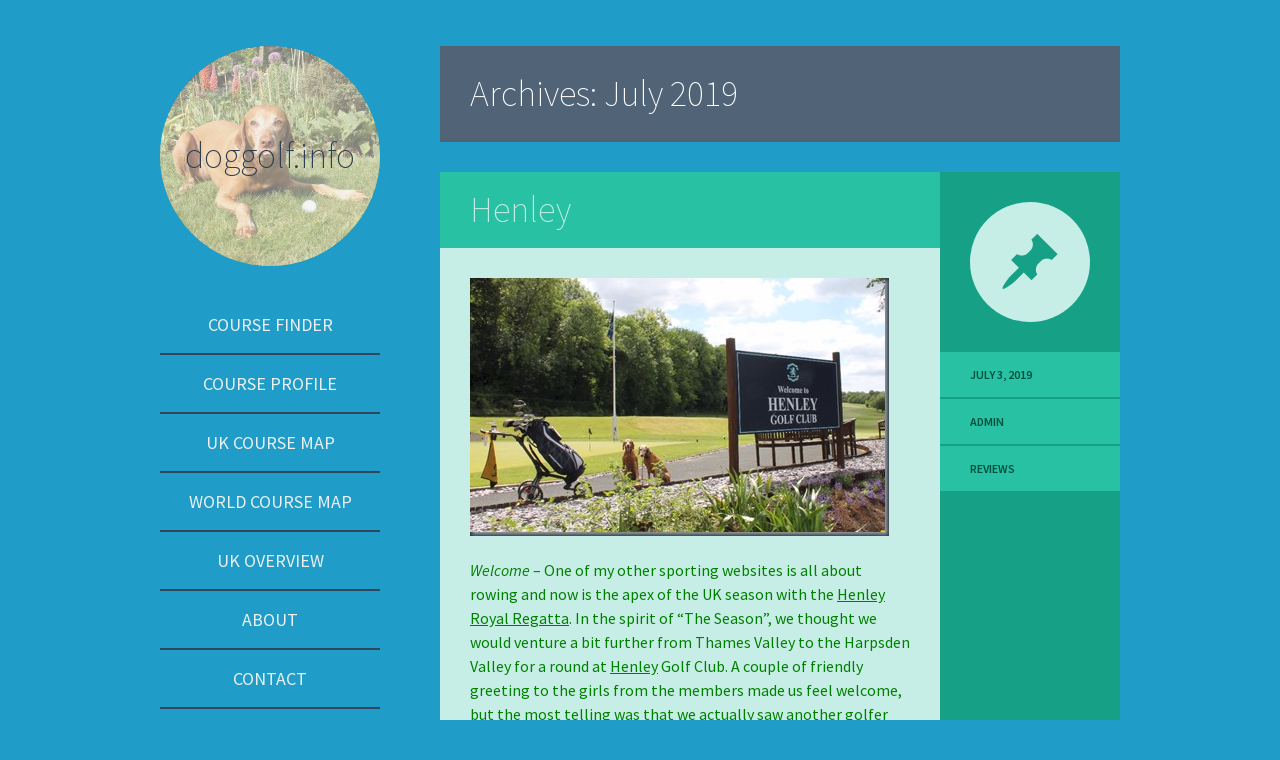

--- FILE ---
content_type: text/html; charset=UTF-8
request_url: http://doggolf.info/index.php/2019/07/
body_size: 7503
content:
<!DOCTYPE html>
<html lang="en-US">
<head>
<meta charset="UTF-8" />
<meta name="viewport" content="width=device-width" />
<title>July | 2019 | doggolf.info</title>
<link rel="profile" href="http://gmpg.org/xfn/11" />
<link rel="pingback" href="http://doggolf.info/xmlrpc.php" />

<!--[if lt IE 9]>
<script src="http://doggolf.info/wp-content/themes/flounder.0.2.4/flounder/js/html5.js" type="text/javascript"></script>
<script src="http://doggolf.info/wp-content/themes/flounder.0.2.4/flounder/js/fixicons.js" type="text/javascript"></script>
<![endif]-->

<link rel='dns-prefetch' href='//fonts.googleapis.com' />
<link rel='dns-prefetch' href='//s.w.org' />
<link rel="alternate" type="application/rss+xml" title="doggolf.info &raquo; Feed" href="http://doggolf.info/index.php/feed/" />
<link rel="alternate" type="application/rss+xml" title="doggolf.info &raquo; Comments Feed" href="http://doggolf.info/index.php/comments/feed/" />
		<script type="text/javascript">
			window._wpemojiSettings = {"baseUrl":"https:\/\/s.w.org\/images\/core\/emoji\/13.0.1\/72x72\/","ext":".png","svgUrl":"https:\/\/s.w.org\/images\/core\/emoji\/13.0.1\/svg\/","svgExt":".svg","source":{"concatemoji":"http:\/\/doggolf.info\/wp-includes\/js\/wp-emoji-release.min.js?ver=5.6.16"}};
			!function(e,a,t){var n,r,o,i=a.createElement("canvas"),p=i.getContext&&i.getContext("2d");function s(e,t){var a=String.fromCharCode;p.clearRect(0,0,i.width,i.height),p.fillText(a.apply(this,e),0,0);e=i.toDataURL();return p.clearRect(0,0,i.width,i.height),p.fillText(a.apply(this,t),0,0),e===i.toDataURL()}function c(e){var t=a.createElement("script");t.src=e,t.defer=t.type="text/javascript",a.getElementsByTagName("head")[0].appendChild(t)}for(o=Array("flag","emoji"),t.supports={everything:!0,everythingExceptFlag:!0},r=0;r<o.length;r++)t.supports[o[r]]=function(e){if(!p||!p.fillText)return!1;switch(p.textBaseline="top",p.font="600 32px Arial",e){case"flag":return s([127987,65039,8205,9895,65039],[127987,65039,8203,9895,65039])?!1:!s([55356,56826,55356,56819],[55356,56826,8203,55356,56819])&&!s([55356,57332,56128,56423,56128,56418,56128,56421,56128,56430,56128,56423,56128,56447],[55356,57332,8203,56128,56423,8203,56128,56418,8203,56128,56421,8203,56128,56430,8203,56128,56423,8203,56128,56447]);case"emoji":return!s([55357,56424,8205,55356,57212],[55357,56424,8203,55356,57212])}return!1}(o[r]),t.supports.everything=t.supports.everything&&t.supports[o[r]],"flag"!==o[r]&&(t.supports.everythingExceptFlag=t.supports.everythingExceptFlag&&t.supports[o[r]]);t.supports.everythingExceptFlag=t.supports.everythingExceptFlag&&!t.supports.flag,t.DOMReady=!1,t.readyCallback=function(){t.DOMReady=!0},t.supports.everything||(n=function(){t.readyCallback()},a.addEventListener?(a.addEventListener("DOMContentLoaded",n,!1),e.addEventListener("load",n,!1)):(e.attachEvent("onload",n),a.attachEvent("onreadystatechange",function(){"complete"===a.readyState&&t.readyCallback()})),(n=t.source||{}).concatemoji?c(n.concatemoji):n.wpemoji&&n.twemoji&&(c(n.twemoji),c(n.wpemoji)))}(window,document,window._wpemojiSettings);
		</script>
		<style type="text/css">
img.wp-smiley,
img.emoji {
	display: inline !important;
	border: none !important;
	box-shadow: none !important;
	height: 1em !important;
	width: 1em !important;
	margin: 0 .07em !important;
	vertical-align: -0.1em !important;
	background: none !important;
	padding: 0 !important;
}
</style>
	<link rel='stylesheet' id='wp-block-library-css'  href='http://doggolf.info/wp-includes/css/dist/block-library/style.min.css?ver=5.6.16' type='text/css' media='all' />
<link rel='stylesheet' id='dashicons-css'  href='http://doggolf.info/wp-includes/css/dashicons.min.css?ver=5.6.16' type='text/css' media='all' />
<link rel='stylesheet' id='flounder-style-css'  href='http://doggolf.info/wp-content/themes/flounder.0.2.4/flounder/style.css?ver=5.6.16' type='text/css' media='all' />
<link rel='stylesheet' id='flounder-fonts-css'  href='http://fonts.googleapis.com/css?family=Source+Sans+Pro:200,400,600,200italic,400italic,600italic&#038;subset=latin,latin-ext' type='text/css' media='all' />
<script type='text/javascript' src='http://doggolf.info/wp-includes/js/jquery/jquery.min.js?ver=3.5.1' id='jquery-core-js'></script>
<script type='text/javascript' src='http://doggolf.info/wp-includes/js/jquery/jquery-migrate.min.js?ver=3.3.2' id='jquery-migrate-js'></script>
<link rel="https://api.w.org/" href="http://doggolf.info/index.php/wp-json/" /><link rel="EditURI" type="application/rsd+xml" title="RSD" href="http://doggolf.info/xmlrpc.php?rsd" />
<link rel="wlwmanifest" type="application/wlwmanifest+xml" href="http://doggolf.info/wp-includes/wlwmanifest.xml" /> 
<meta name="generator" content="WordPress 5.6.16" />
	<style type="text/css">
			.site-title a,
		.site-description {
			color: #1cb21f;
		}
				.site-branding:before {
			background-image: url('http://doggolf.info/wp-content/uploads/2017/05/cropped-Grace-dog-golf.jpg ');
		}
		</style>
	<link rel="icon" href="http://doggolf.info/wp-content/uploads/2017/05/cropped-Grace-favicon-32x32.jpg" sizes="32x32" />
<link rel="icon" href="http://doggolf.info/wp-content/uploads/2017/05/cropped-Grace-favicon-192x192.jpg" sizes="192x192" />
<link rel="apple-touch-icon" href="http://doggolf.info/wp-content/uploads/2017/05/cropped-Grace-favicon-180x180.jpg" />
<meta name="msapplication-TileImage" content="http://doggolf.info/wp-content/uploads/2017/05/cropped-Grace-favicon-270x270.jpg" />
</head>

<body class="archive date custom-header sidebar-classic">
<div class="menu-toggle nav icon dashicons dashicons-menu" id="toggle-nav"></div>
<div class="menu-toggle widgets icon dashicons dashicons-screenoptions" id="toggle-widgets"></div>

<div id="page" class="hfeed site">

	<header id="masthead" class="site-header" role="banner">
		<a href="http://doggolf.info/" rel="home">
			<div class="site-branding">
				<h1 class="site-title">doggolf.info</h1>
			</div>
		</a>

		<nav id="site-navigation" class="navigation-main" role="navigation">
			<a class="screen-reader-text skip-link" href="#content">Skip to content</a>

			<div class="menu-database-container"><ul id="menu-database" class="menu"><li id="menu-item-32" class="menu-item menu-item-type-post_type menu-item-object-page menu-item-32"><a title="Course Finder" target="_blank" rel="httpwwwdoggolfinfoDogGolfDBsearchaspx" href="http://doggolf.info/index.php/course-finder/">Course Finder</a></li>
<li id="menu-item-33" class="menu-item menu-item-type-post_type menu-item-object-page menu-item-33"><a href="http://doggolf.info/index.php/course-profile/">Course Profile</a></li>
<li id="menu-item-1006" class="menu-item menu-item-type-custom menu-item-object-custom menu-item-1006"><a href="https://www.google.com/maps/d/edit?mid=1Z-aC9gtUBsLPnoODw6wQtA-_n-I&#038;ll=54.08134444240861%2C-2.8358392000000077&#038;z=6">UK Course Map</a></li>
<li id="menu-item-958" class="menu-item menu-item-type-custom menu-item-object-custom menu-item-958"><a href="https://www.google.com/maps/d/edit?mid=1YGXB5zbggdYo1LCLVvVGlSktXkSSvXAH&#038;ll=0.16351096255803554%2C-25.331201350000015&#038;z=3">World Course Map</a></li>
<li id="menu-item-426" class="menu-item menu-item-type-custom menu-item-object-custom menu-item-426"><a href="http://doggolf.info/index.php/2017/09/20/the-most-dog-friendly-golfing-in-the-uk/">UK Overview</a></li>
<li id="menu-item-175" class="menu-item menu-item-type-post_type menu-item-object-post menu-item-175"><a href="http://doggolf.info/index.php/2017/05/28/dog-legging-it-dog-friendly-golf-courses-in-the-uk/">About</a></li>
<li id="menu-item-41" class="menu-item menu-item-type-post_type menu-item-object-page menu-item-41"><a target="_blank" rel="noopener" href="http://doggolf.info/index.php/sample-page/">Contact</a></li>
<li id="menu-item-579" class="menu-item menu-item-type-taxonomy menu-item-object-category menu-item-579"><a href="http://doggolf.info/index.php/category/top-posts/">Top Posts</a></li>
</ul></div>		</nav><!-- #site-navigation -->
	</header><!-- #masthead -->

	<section id="primary" class="content-area">
		<div id="content" class="site-content" role="main">

		
			<header class="page-header">
				<h1 class="page-title">
					Archives: <span>July 2019</span>				</h1>
							</header><!-- .page-header -->

						
				
<article id="post-489" class="post-489 post type-post status-publish format-standard hentry category-reviews">
	<div class="entry-area">
		
		<header class="entry-header">
			<h1 class="entry-title"><a href="http://doggolf.info/index.php/2019/07/03/henley/" rel="bookmark">Henley</a></h1>
		</header><!-- .entry-header -->

		
		<div class="entry-content">
						<p><a href="http://doggolf.info/wp-content/uploads/2019/07/Henley-1.jpg"><img loading="lazy" title="Henley 1" style="border-left-width: 0px; border-right-width: 0px; background-image: none; border-bottom-width: 0px; padding-top: 0px; padding-left: 0px; display: inline; padding-right: 0px; border-top-width: 0px" border="0" alt="Henley 1" src="http://doggolf.info/wp-content/uploads/2019/07/Henley-1_thumb.jpg" width="419" height="258"></a></p>
<p><font color="#008000"><i>Welcome</i> – One of my other sporting websites is all about rowing and now is the apex of the UK season with the </font><a href="http://adaptiverowinguk.com/index.php/2019/06/28/women-henley-regatta-2019/"><font color="#008000">Henley Royal Regatta</font></a><font color="#008000">. In the spirit of “The Season”, we thought we would venture a bit further from Thames Valley to the Harpsden Valley for a round at </font><a href="http://www.doggolf.info/DogGolfDB/Golf%20Course%20Profile.aspx?resort=55"><font color="#008000">Henley</font></a><font color="#008000"> Golf Club. A couple of friendly greeting to the girls from the members made us feel welcome, but the most telling was that we actually saw another golfer playing with their Golden Retriever. While lots of courses welcome dogs (as many as possible catalogued here), still the acid test is how many people actually take advantage of it (to set the tone and make you not feel like such an anomaly).</font>  </p>
<p><font color="#008000"><i>Wildlife</i> – Again, a distracting squirrel fest mostly.</font>  </p>
<p><font color="#008000"><i>Walk</i> – Mostly a modestly undulating walk except for a few holes with greens perched on virtual precipices requiring crampons and grappling hook to summit.</font>  </p>
<p><font color="#008000"><i>Water</i> – Despite the absence of bodies of water, the course was one of the best water supplied we have to. The course has stone water fountains on the 11<sup>th</sup> and 13<sup>th</sup> holes, as well as a toilet near both the 7<sup>th</sup> and 9<sup>th</sup> with running water.</font>  </p>
<p><font color="#008000"><i>Wind Down</i> – For the first time ever, we tried what I guess could be dubbed a “wind up” rather than a “wind down”. We went to a pub meal before our round rather than after. It avoided all of the pressures of finishing in time before kitchens closed and it fueled us up for a sunny 18 holes. Once again turning to DoggiePubs, we decided to try the Angel on the Bridge pub right on the river and in the epicenter of Regatta buzz. The food is sort of a cross between conventional pub grub and trendy gastro. Tasty dishes sadly executed quite poorly. Both the pea with ham soup and the seafood chowder were extremely delectable, and the fish-and-chips were prepared nicely with not too batter. Unfortunately, the sides (fries, peas) were quite cold (actually the soup wasn’t hot either). And the fish goujons were quite underwhelming (also cold). Worst of all, the jugs of Pims were the weakest Pims I had ever tasted. More like Lemonade with a touch of Pims essence. But the biggest problem was the service. They mistakenly brought our starters and main together (due to a mix up in the note taking), and tragically, told me that the chowder did not have mussels in it (because I am allergic to them!) and lo and behold I found one floating in the bowl after I had taken a few sips (no effects fortunately). They were very courteous and they not only removed the soups from the bill (which we didn’t eat), but gave us our Pims (such as it was) complementary.</font>  </p>
<p><a href="http://doggolf.info/wp-content/uploads/2019/07/Henley-2.jpg"><img loading="lazy" title="Henley 2" style="border-left-width: 0px; border-right-width: 0px; background-image: none; border-bottom-width: 0px; padding-top: 0px; padding-left: 0px; display: inline; padding-right: 0px; border-top-width: 0px" border="0" alt="Henley 2" src="http://doggolf.info/wp-content/uploads/2019/07/Henley-2_thumb.jpg" width="422" height="242"></a></p>
<p><a href="http://doggolf.info/wp-content/uploads/2019/07/Henley-3.jpg"><img loading="lazy" title="Henley 3" style="border-top: 0px; border-right: 0px; background-image: none; border-bottom: 0px; padding-top: 0px; padding-left: 0px; border-left: 0px; display: inline; padding-right: 0px" border="0" alt="Henley 3" src="http://doggolf.info/wp-content/uploads/2019/07/Henley-3_thumb.jpg" width="424" height="293"></a></p>
<p><a href="http://doggolf.info/wp-content/uploads/2019/07/Henley-4.jpg"><img loading="lazy" title="Henley 4" style="border-top: 0px; border-right: 0px; background-image: none; border-bottom: 0px; padding-top: 0px; padding-left: 0px; border-left: 0px; display: inline; padding-right: 0px" border="0" alt="Henley 4" src="http://doggolf.info/wp-content/uploads/2019/07/Henley-4_thumb.jpg" width="428" height="257"></a></p>
					</div><!-- .entry-content -->

		<div class="comment-links clearfix"><a href="http://doggolf.info/index.php/2019/07/03/henley/#respond" class="read alignleft" ><i class="icon dashicons dashicons-admin-comments"></i>No comments</a><a href="http://doggolf.info/index.php/2019/07/03/henley/#respond" class="add alignright"><i class="icon dashicons dashicons-plus"></i>Add a comment</a></div>
	</div><!-- .entry-area -->

	<div class="entry-meta sidebar-bg"></div>
		<footer class="entry-meta">
		<i class="icon format-icon dashicons dashicons-format-standard"></i>
					<a href="http://doggolf.info/index.php/2019/07/03/henley/" rel="bookmark"><time class="entry-date meta" datetime="2019-07-03T13:34:44+00:00">July 3, 2019</time>			<div class="author meta vcard"><a class="url fn n" href="http://doggolf.info/index.php/author/admin/" title="View all posts by admin" rel="author">admin</a></div>						<div class="meta cat-links">
				<a href="http://doggolf.info/index.php/category/reviews/" rel="category tag">Reviews</a>			</div>
			
			
					
	</footer><!-- .entry-meta -->
	</article><!-- #post-## -->

			
			
		
		</div><!-- #content -->
	</section><!-- #primary -->

	<div id="secondary" class="side-widget-area widget-area" role="complementary">

		<aside id="search-2" class="widget widget_search">	<form method="get" id="searchform" class="searchform" action="http://doggolf.info/" role="search">
		<label for="s" class="screen-reader-text">Search</label>
		<input type="search" class="field" name="s" value="" id="s" placeholder="Search &hellip;" />
		<input type="submit" class="submit" id="searchsubmit" value="Search" />
	</form>
</aside>
		<aside id="recent-posts-2" class="widget widget_recent_entries">
		<h1 class="widget-title">Recent Posts</h1>
		<ul>
											<li>
					<a href="http://doggolf.info/index.php/2025/11/25/dog-extra-friendly/">Dog Extra Friendly</a>
									</li>
											<li>
					<a href="http://doggolf.info/index.php/2025/11/09/ball-fetching/">Ball Fetching</a>
									</li>
											<li>
					<a href="http://doggolf.info/index.php/2025/09/22/bridport-and-west-dorset/">Bridport and West Dorset</a>
									</li>
											<li>
					<a href="http://doggolf.info/index.php/2025/09/17/bogliaco-italy/">Bogliaco (Italy)</a>
									</li>
											<li>
					<a href="http://doggolf.info/index.php/2025/08/26/dog-golfing-history/">Dog Golfing History</a>
									</li>
					</ul>

		</aside><aside id="archives-2" class="widget widget_archive"><h1 class="widget-title">Archives</h1>
			<ul>
					<li><a href='http://doggolf.info/index.php/2025/11/'>November 2025</a></li>
	<li><a href='http://doggolf.info/index.php/2025/09/'>September 2025</a></li>
	<li><a href='http://doggolf.info/index.php/2025/08/'>August 2025</a></li>
	<li><a href='http://doggolf.info/index.php/2025/07/'>July 2025</a></li>
	<li><a href='http://doggolf.info/index.php/2025/06/'>June 2025</a></li>
	<li><a href='http://doggolf.info/index.php/2025/05/'>May 2025</a></li>
	<li><a href='http://doggolf.info/index.php/2025/04/'>April 2025</a></li>
	<li><a href='http://doggolf.info/index.php/2025/03/'>March 2025</a></li>
	<li><a href='http://doggolf.info/index.php/2024/10/'>October 2024</a></li>
	<li><a href='http://doggolf.info/index.php/2024/09/'>September 2024</a></li>
	<li><a href='http://doggolf.info/index.php/2024/08/'>August 2024</a></li>
	<li><a href='http://doggolf.info/index.php/2024/07/'>July 2024</a></li>
	<li><a href='http://doggolf.info/index.php/2024/06/'>June 2024</a></li>
	<li><a href='http://doggolf.info/index.php/2024/04/'>April 2024</a></li>
	<li><a href='http://doggolf.info/index.php/2024/01/'>January 2024</a></li>
	<li><a href='http://doggolf.info/index.php/2023/10/'>October 2023</a></li>
	<li><a href='http://doggolf.info/index.php/2023/07/'>July 2023</a></li>
	<li><a href='http://doggolf.info/index.php/2023/05/'>May 2023</a></li>
	<li><a href='http://doggolf.info/index.php/2023/04/'>April 2023</a></li>
	<li><a href='http://doggolf.info/index.php/2023/03/'>March 2023</a></li>
	<li><a href='http://doggolf.info/index.php/2023/02/'>February 2023</a></li>
	<li><a href='http://doggolf.info/index.php/2023/01/'>January 2023</a></li>
	<li><a href='http://doggolf.info/index.php/2022/12/'>December 2022</a></li>
	<li><a href='http://doggolf.info/index.php/2022/09/'>September 2022</a></li>
	<li><a href='http://doggolf.info/index.php/2022/08/'>August 2022</a></li>
	<li><a href='http://doggolf.info/index.php/2022/06/'>June 2022</a></li>
	<li><a href='http://doggolf.info/index.php/2022/05/'>May 2022</a></li>
	<li><a href='http://doggolf.info/index.php/2022/04/'>April 2022</a></li>
	<li><a href='http://doggolf.info/index.php/2022/03/'>March 2022</a></li>
	<li><a href='http://doggolf.info/index.php/2022/01/'>January 2022</a></li>
	<li><a href='http://doggolf.info/index.php/2021/10/'>October 2021</a></li>
	<li><a href='http://doggolf.info/index.php/2021/09/'>September 2021</a></li>
	<li><a href='http://doggolf.info/index.php/2021/08/'>August 2021</a></li>
	<li><a href='http://doggolf.info/index.php/2021/03/'>March 2021</a></li>
	<li><a href='http://doggolf.info/index.php/2021/01/'>January 2021</a></li>
	<li><a href='http://doggolf.info/index.php/2020/11/'>November 2020</a></li>
	<li><a href='http://doggolf.info/index.php/2020/10/'>October 2020</a></li>
	<li><a href='http://doggolf.info/index.php/2020/09/'>September 2020</a></li>
	<li><a href='http://doggolf.info/index.php/2020/08/'>August 2020</a></li>
	<li><a href='http://doggolf.info/index.php/2020/07/'>July 2020</a></li>
	<li><a href='http://doggolf.info/index.php/2020/06/'>June 2020</a></li>
	<li><a href='http://doggolf.info/index.php/2020/02/'>February 2020</a></li>
	<li><a href='http://doggolf.info/index.php/2019/10/'>October 2019</a></li>
	<li><a href='http://doggolf.info/index.php/2019/09/'>September 2019</a></li>
	<li><a href='http://doggolf.info/index.php/2019/08/'>August 2019</a></li>
	<li><a href='http://doggolf.info/index.php/2019/07/' aria-current="page">July 2019</a></li>
	<li><a href='http://doggolf.info/index.php/2019/06/'>June 2019</a></li>
	<li><a href='http://doggolf.info/index.php/2019/05/'>May 2019</a></li>
	<li><a href='http://doggolf.info/index.php/2018/12/'>December 2018</a></li>
	<li><a href='http://doggolf.info/index.php/2018/10/'>October 2018</a></li>
	<li><a href='http://doggolf.info/index.php/2018/09/'>September 2018</a></li>
	<li><a href='http://doggolf.info/index.php/2018/08/'>August 2018</a></li>
	<li><a href='http://doggolf.info/index.php/2018/07/'>July 2018</a></li>
	<li><a href='http://doggolf.info/index.php/2018/06/'>June 2018</a></li>
	<li><a href='http://doggolf.info/index.php/2018/05/'>May 2018</a></li>
	<li><a href='http://doggolf.info/index.php/2017/12/'>December 2017</a></li>
	<li><a href='http://doggolf.info/index.php/2017/09/'>September 2017</a></li>
	<li><a href='http://doggolf.info/index.php/2017/08/'>August 2017</a></li>
	<li><a href='http://doggolf.info/index.php/2017/07/'>July 2017</a></li>
	<li><a href='http://doggolf.info/index.php/2017/06/'>June 2017</a></li>
	<li><a href='http://doggolf.info/index.php/2017/05/'>May 2017</a></li>
			</ul>

			</aside><aside id="categories-2" class="widget widget_categories"><h1 class="widget-title">Categories</h1>
			<ul>
					<li class="cat-item cat-item-13"><a href="http://doggolf.info/index.php/category/overseas/">Overseas</a>
</li>
	<li class="cat-item cat-item-3"><a href="http://doggolf.info/index.php/category/reviews/">Reviews</a>
</li>
	<li class="cat-item cat-item-2"><a href="http://doggolf.info/index.php/category/site/">Site</a>
</li>
	<li class="cat-item cat-item-4"><a href="http://doggolf.info/index.php/category/tips/">Tips</a>
</li>
	<li class="cat-item cat-item-6"><a href="http://doggolf.info/index.php/category/top-posts/">Top Posts</a>
</li>
	<li class="cat-item cat-item-1"><a href="http://doggolf.info/index.php/category/uncategorized/">Uncategorized</a>
</li>
			</ul>

			</aside><aside id="meta-2" class="widget widget_meta"><h1 class="widget-title">Meta</h1>
		<ul>
						<li><a href="http://doggolf.info/wp-login.php">Log in</a></li>
			<li><a href="http://doggolf.info/index.php/feed/">Entries feed</a></li>
			<li><a href="http://doggolf.info/index.php/comments/feed/">Comments feed</a></li>

			<li><a href="https://wordpress.org/">WordPress.org</a></li>
		</ul>

		</aside><aside id="text-3" class="widget widget_text"><h1 class="widget-title">About</h1>			<div class="textwidget">Dog Golf provides information on golfing with dogs in the UK.  The foursome is comprised of not-quite-handicap level golfers Bruce and Lori with their Hungarian Viszla companions Rusty and Grace.</div>
		</aside>	</div>
</div><!-- #page -->

<script type='text/javascript' src='http://doggolf.info/wp-content/themes/flounder.0.2.4/flounder/js/flounder.js' id='flounder-js-js'></script>
<script type='text/javascript' src='http://doggolf.info/wp-includes/js/wp-embed.min.js?ver=5.6.16' id='wp-embed-js'></script>

<link rel='stylesheet' id='963-css' href='//doggolf.info/wp-content/uploads/custom-css-js/963.css?v=7970' type="text/css" media='all' />

</body>
</html>

--- FILE ---
content_type: text/css
request_url: http://doggolf.info/wp-content/uploads/custom-css-js/963.css?v=7970
body_size: 441
content:
/******* Do not edit this file *******
Simple Custom CSS and JS - by Silkypress.com
Saved: Jan 15 2021 | 10:12:11 */
/* Add your CSS code here.

For example:
.example {
    color: red;
}

For brushing up on your CSS knowledge, check out http://www.w3schools.com/css/css_syntax.asp

End of comment */ 

#comments, #respond, .comments-area, #wpdcom {
    margin: 0 13.470588% 0 0;
    FONT-VARIANT: JIS04;
}